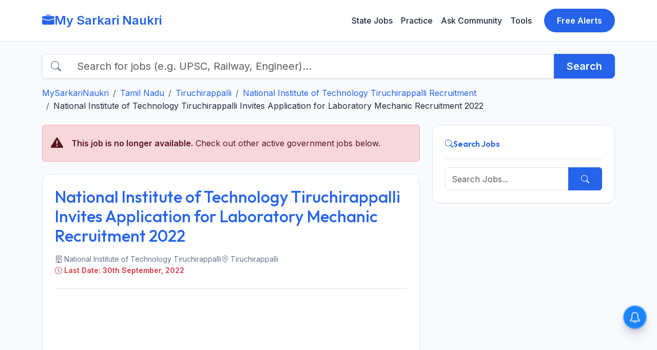

--- FILE ---
content_type: text/html; charset=UTF-8
request_url: https://www.mysarkarinaukri.com/find/national-institute-of-technology-tiruchirappalli-jobs/123633
body_size: 15663
content:
<!doctype html>
<html lang="en-US">

<head>

  
  <link href="//adservice.google.com" rel="dns-prefetch preconnect">
  <link href="//pagead2.googlesyndication.com" rel="dns-prefetch preconnect">
  <link href="//tpc.googlesyndication.com" rel="dns-prefetch preconnect">
  <link href="//doubleclick.net" rel="dns-prefetch preconnect">
  <link href="//googleads.g.doubleclick.net" rel="dns-prefetch preconnect">

  <!-- Global site tag (gtag.js) - Google Analytics -->
  <script async src="https://www.googletagmanager.com/gtag/js?id=G-M75EQ58QW0"></script>
  <script>
    window.dataLayer = window.dataLayer || [];
    function gtag() { dataLayer.push(arguments); }
    gtag('js', new Date());

    gtag('config', 'G-M75EQ58QW0');
  </script>


  
  <meta charset="UTF-8">
  <meta name="viewport" content="width=device-width, initial-scale=1">
  <title>NIT Tiruchirappalli Recruitment 2022 for Laboratory Mechanic  - MySarkariNaukri.com</title>
  <meta name="description" content="NIT Tiruchirappalli Recruitment 2026 guide. Explore faculty and non-teaching sarkari naukri details, 7th CPC pay levels, and the hiring process at NIT Trichy" />
  <link rel="canonical" href="https://www.mysarkarinaukri.com/find/national-institute-of-technology-tiruchirappalli-jobs/123633" />

  <meta property="og:title" content="NIT Tiruchirappalli Recruitment 2022 for Laboratory Mechanic  - MySarkariNaukri.com" />
  <meta property="og:description" content="NIT Tiruchirappalli Recruitment 2026 guide. Explore faculty and non-teaching sarkari naukri details, 7th CPC pay levels, and the hiring process at NIT Trichy" />
  <meta property="og:url" content="https://www.mysarkarinaukri.com/find/national-institute-of-technology-tiruchirappalli-jobs/123633" />
  <meta property="og:type" content="article" />
  <meta property="og:image" content="https://www.mysarkarinaukri.com/images/keys/1369.jpeg" />

  <meta name="twitter:card" content="summary_large_image" />
  <meta name="twitter:title" content="NIT Tiruchirappalli Recruitment 2022 for Laboratory Mechanic  - MySarkariNaukri.com" />
  <meta name="twitter:description" content="NIT Tiruchirappalli Recruitment 2026 guide. Explore faculty and non-teaching sarkari naukri details, 7th CPC pay levels, and the hiring process at NIT Trichy" />
  <meta name="twitter:image" content="https://www.mysarkarinaukri.com/images/keys/1369.jpeg" />

    <script type="application/ld+json">{"@context":"https:\/\/schema.org\/","@type":"JobPosting","title":"National Institute of Technology Tiruchirappalli Invites Application for Laboratory Mechanic Recruitment 2022","description":"National Institute of Technology Tiruchirappalli Invites Application for Laboratory Mechanic Recruitment 2022","identifier":{"@type":"PropertyValue","name":"National Institute of Technology Tiruchirappalli","value":"1234567"},"datePosted":"2022-09-17T11:37:33Z","validThrough":"2022-09-29T18:30:00Z","employmentType":"FULL_TIME","experienceRequirements":"","industry":" Science and Research Jobs","hiringOrganization":{"@type":"Organization","name":"National Institute of Technology Tiruchirappalli","sameAs":"https:\/\/nitt.edu\/","logo":"https:\/\/www.mysarkarinaukri.com\/files\/companyphotos\/2009\/IMGP2339.jpg"},"jobLocation":{"@type":"Place","address":{"@type":"PostalAddress","streetAddress":" near BHEL","addressLocality":"Tiruchirappalli","addressRegion":"Tamil Nadu","postalCode":"620015","addressCountry":"IN"}},"baseSalary":{"@type":"MonetaryAmount","currency":"INR","value":{"@type":"QuantitativeValue","value":"INR 18000(Per Month)","unitText":"MONTH"}}}</script> 
  <script type="application/ld+json"> {"@context":"https:\/\/schema.org","@type":"FAQPage","inLanguage":"en","@id":"national-institute-of-technology-tiruchirappalli-jobs","url":"https:\/\/www.mysarkarinaukri.com\/find\/national-institute-of-technology-tiruchirappalli-jobs","name":"NIT Tiruchirappalli Recruitment 2026: Career Guide & Vacancy Details","description":"<!-- wp:heading {\\\"level\\\":3} -->\r\n<h3 class=\\\"wp-block-heading\\\">About NIT Tiruchirappalli Careers<\/h3>\r\n<!-- \/wp:heading -->\r\n\r\n<!-- wp:table -->\r\n<figure class=\\\"wp-block-table\\\"><table><thead><tr><td><strong>Feature<\/strong><\/td><td><strong>Organization Details<\/strong><\/td><\/tr><\/thead><tbody><tr><td><strong>Organization Type<\/strong><\/td><td>Statutory Body (Institute of National Importance)<\/td><\/tr><tr><td><strong>Headquarters<\/strong><\/td><td>Tiruchirappalli, Tamil Nadu<\/td><\/tr><tr><td><strong>Primary Entry Gate<\/strong><\/td><td>CU-Chayan (Faculty) \/ SAMARTH (Non-Teaching) \/ GATE \/ NET<\/td><\/tr><tr><td><strong>Salary Range<\/strong><\/td><td><strong>\u20b921,700<\/strong> - <strong>\u20b92,24,100<\/strong> (Based on 7th CPC Academic\/Pay Matrix)<\/td><\/tr><\/tbody><\/table><\/figure>\r\n<!-- \/wp:table -->\r\n\r\n<!-- wp:separator -->\r\n<hr class=\\\"wp-block-separator has-alpha-channel-opacity\\\"\/>\r\n<!-- \/wp:separator -->\r\n\r\n<!-- wp:heading {\\\"level\\\":3} -->\r\n<h3 class=\\\"wp-block-heading\\\">\ud83c\udfdb\ufe0f Organization Overview<\/h3>\r\n<!-- \/wp:heading -->\r\n\r\n<!-- wp:paragraph -->\r\n<p>National Institute of Technology Tiruchirappalli (NITT), popularly known as NIT Trichy, was established in 1964 as Regional Engineering College (REC) and later elevated to an Institute of National Importance. Spanning a lush 800-acre campus, it is a hub for high-impact research, consultancy, and technical education. The institute operates under the Ministry of Education, Government of India, and is governed by the NIT Statutes.<\/p>\r\n<!-- \/wp:paragraph -->\r\n\r\n<!-- wp:paragraph -->\r\n<p>Strategic recruitment at NIT Trichy focuses on maintaining a diverse and highly qualified workforce across its 17 academic departments and various administrative wings. The institute is currently emphasizing digital transformation and sustainable infrastructure, leading to a steady demand for technical officers and administrative experts alongside core teaching faculty. For job seekers, NIT Trichy offers the unique advantage of a Tier-1 academic environment coupled with the security of Central Government employment.<\/p>\r\n<!-- \/wp:paragraph -->\r\n\r\n<!-- wp:separator -->\r\n<hr class=\\\"wp-block-separator has-alpha-channel-opacity\\\"\/>\r\n<!-- \/wp:separator -->\r\n\r\n<!-- wp:heading {\\\"level\\\":3} -->\r\n<h3 class=\\\"wp-block-heading\\\">\ud83d\udcbc Key Job Profiles (Evergreen Roles)<\/h3>\r\n<!-- \/wp:heading -->\r\n\r\n<!-- wp:list -->\r\n<ul><!-- wp:list-item -->\r\n<li><strong>Assistant Professor (Grade-I &amp; II):<\/strong> The backbone of the institute\\'s teaching and research. Entry is typically at <strong>Academic Level 10<\/strong> for Grade-II (on contract) and <strong>Level 12<\/strong> for Grade-I (permanent).<\/li>\r\n<!-- \/wp:list-item -->\r\n\r\n<!-- wp:list-item -->\r\n<li><strong>Technical Assistant \/ Junior Engineer:<\/strong> Essential roles for the maintenance of laboratories and campus infrastructure. These positions usually require a first-class B.E.\/B.Tech or Diploma in relevant engineering fields.<\/li>\r\n<!-- \/wp:list-item -->\r\n\r\n<!-- wp:list-item -->\r\n<li><strong>Superintendent \/ Junior Assistant:<\/strong> Part of the \\\"Ministerial\\\" cadre, these professionals manage the institute\\'s establishment, accounts, and student records using ERP systems like SAMARTH.<\/li>\r\n<!-- \/wp:list-item --><\/ul>\r\n<!-- \/wp:list -->\r\n\r\n<!-- wp:separator -->\r\n<hr class=\\\"wp-block-separator has-alpha-channel-opacity\\\"\/>\r\n<!-- \/wp:separator -->\r\n\r\n<!-- wp:heading {\\\"level\\\":3} -->\r\n<h3 class=\\\"wp-block-heading\\\">\ud83d\udcb0 Salary &amp; Employee Benefits<\/h3>\r\n<!-- \/wp:heading -->\r\n\r\n<!-- wp:paragraph -->\r\n<p>NIT Trichy adheres strictly to the <strong>7th Central Pay Commission (CPC)<\/strong> scales for all regular employees.<\/p>\r\n<!-- \/wp:paragraph -->\r\n\r\n<!-- wp:list -->\r\n<ul><!-- wp:list-item -->\r\n<li><strong>Teaching Faculty:<\/strong> Assistant Professors start at <strong>Level 10<\/strong> (Entry Pay <strong>\u20b957,700<\/strong>), while Professors reach <strong>Level 14A<\/strong> (Entry Pay <strong>\u20b91,59,100<\/strong>). Senior faculty in HAG scales can reach <strong>\u20b92,24,100<\/strong>.<\/li>\r\n<!-- \/wp:list-item -->\r\n\r\n<!-- wp:list-item -->\r\n<li><strong>Non-Teaching Staff:<\/strong> Group C roles start at <strong>Level 3<\/strong> or <strong>4<\/strong>, while Group A officers like Registrars reach <strong>Level 14<\/strong>.<\/li>\r\n<!-- \/wp:list-item -->\r\n\r\n<!-- wp:list-item -->\r\n<li><strong>Perks &amp; Grants:<\/strong><!-- wp:list -->\r\n<ul><!-- wp:list-item -->\r\n<li><strong>CPDA:<\/strong> Faculty members receive a Cumulative Professional Development Allowance of <strong>\u20b93 Lakhs<\/strong> every three years for conferences and research.<\/li>\r\n<!-- \/wp:list-item -->\r\n\r\n<!-- wp:list-item -->\r\n<li><strong>Seed Grant:<\/strong> New faculty are often eligible for research seed grants up to <strong>\u20b95 Lakhs<\/strong>.<\/li>\r\n<!-- \/wp:list-item -->\r\n\r\n<!-- wp:list-item -->\r\n<li><strong>Allowances:<\/strong> Standard Central Govt. allowances including Dearness Allowance (DA), HRA (if campus housing is not available), and Transport Allowance (TA).<\/li>\r\n<!-- \/wp:list-item --><\/ul>\r\n<!-- \/wp:list --><\/li>\r\n<!-- \/wp:list-item --><\/ul>\r\n<!-- \/wp:list -->\r\n\r\n<!-- wp:separator -->\r\n<hr class=\\\"wp-block-separator has-alpha-channel-opacity\\\"\/>\r\n<!-- \/wp:separator -->\r\n\r\n<!-- wp:heading {\\\"level\\\":3} -->\r\n<h3 class=\\\"wp-block-heading\\\">\ud83c\udfaf Selection Process<\/h3>\r\n<!-- \/wp:heading -->\r\n\r\n<!-- wp:paragraph -->\r\n<p>The recruitment process is divided based on the nature of the post:<\/p>\r\n<!-- \/wp:paragraph -->\r\n\r\n<!-- wp:list {\\\"ordered\\\":true,\\\"start\\\":1} -->\r\n<ol start=\\\"1\\\"><!-- wp:list-item -->\r\n<li><strong>Faculty Recruitment:<\/strong> Involves shortlisting based on Credit Points (research publications, experience), followed by a technical presentation and a final personal interview.<\/li>\r\n<!-- \/wp:list-item -->\r\n\r\n<!-- wp:list-item -->\r\n<li><strong>Non-Teaching Recruitment:<\/strong><!-- wp:list -->\r\n<ul><!-- wp:list-item -->\r\n<li><strong>Tier 1:<\/strong> Written Test (Multiple Choice Questions) covering General Aptitude and Subject Knowledge.<\/li>\r\n<!-- \/wp:list-item -->\r\n\r\n<!-- wp:list-item -->\r\n<li><strong>Tier 2:<\/strong> Skill Test\/Proficiency Test (Qualifying in nature) for technical and secretarial roles.<\/li>\r\n<!-- \/wp:list-item -->\r\n\r\n<!-- wp:list-item -->\r\n<li><strong>Final Stage:<\/strong> Personal Interview (only for Group A Officers).<\/li>\r\n<!-- \/wp:list-item --><\/ul>\r\n<!-- \/wp:list --><\/li>\r\n<!-- \/wp:list-item --><\/ol>\r\n<!-- \/wp:list -->\r\n\r\n<!-- wp:separator -->\r\n<hr class=\\\"wp-block-separator has-alpha-channel-opacity\\\"\/>\r\n<!-- \/wp:separator -->\r\n\r\n<!-- wp:heading {\\\"level\\\":3} -->\r\n<h3 class=\\\"wp-block-heading\\\">\ud83d\udca1 Expert Tips (How to Crack NIT Tiruchirappalli Exams)<\/h3>\r\n<!-- \/wp:heading -->\r\n\r\n<!-- wp:list -->\r\n<ul><!-- wp:list-item -->\r\n<li><strong>Focus on Credit Points:<\/strong> For faculty roles, ensure your publications are in high-impact SCI\/Scopus indexed journals, as the screening process is heavily quantitative based on the NIT Four-Tier Flexible Faculty Structure.<\/li>\r\n<!-- \/wp:list-item -->\r\n\r\n<!-- wp:list-item -->\r\n<li><strong>SAMARTH Portal Proficiency:<\/strong> Applications are typically processed through the Samarth portal. Ensure all certificates, especially for Category (OBC-NCL\/EWS) and experience, are in the latest Central Government format.<\/li>\r\n<!-- \/wp:list-item -->\r\n\r\n<!-- wp:list-item -->\r\n<li><strong>Technical Depth:<\/strong> For non-teaching technical roles, the written exam focuses 70% on the core engineering\/science branch. Reviewing GATE-level fundamental concepts is highly recommended.<\/li>\r\n<!-- \/wp:list-item --><\/ul>\r\n<!-- \/wp:list -->","dateModified":"2026-01-15T22:37:34+05:30","isPartOf":{"@type":"WebSite","@id":"https:\/\/www.mysarkarinaukri.com\/#website","url":"https:\/\/www.mysarkarinaukri.com\/","name":"MySarkariNaukri","potentialAction":{"@type":"SearchAction","target":"https:\/\/www.mysarkarinaukri.com\/find?s={search_term}","query-input":"required name=search_term"}},"publisher":{"@context":"http:\/\/schema.org","@type":"Organization","@id":"https:\/\/www.mysarkarinaukri.com#organization","location":{"@type":"Place","address":"52, Shilpa Nagar, Somalwada, Nagpur - 440015,Maharashtra"},"name":"My Sarkari Naukri","email":"info@mysarkarinaukri.com","logo":{"@type":"ImageObject","url":"https:\/\/www.mysarkarinaukri.com\/images\/mysarkarinaukri.jpg","width":"227","height":"87"},"url":"https:\/\/www.mysarkarinaukri.com\/"},"mainEntity":[{"@type":"Question","name":"What is the probation period for permanent staff at NIT Trichy?","acceptedAnswer":{"@type":"Answer","text":"Directly recruited staff typically undergo a probation period of one year, which may be extended by another year based on performance reviews."}},{"@type":"Question","name":"Is there a service bond for faculty members?","acceptedAnswer":{"@type":"Answer","text":"There is no general service bond for faculty, but those receiving research seed grants or study leave may be required to sign an undertaking to serve the institute for a specified period."}},{"@type":"Question","name":"Are final year students eligible for recruitment?","acceptedAnswer":{"@type":"Answer","text":"Eligibility is determined as on the closing date of the application. Usually, candidates must have their final results and certificates in hand by that date."}},{"@type":"Question","name":"What are the age relaxation rules for NIT Trichy jobs?","acceptedAnswer":{"@type":"Answer","text":"NIT Trichy follows GoI norms: 5 years for SC\/ST, 3 years for OBC (NCL), and 10 years for PwD candidates. The upper age limit for Assistant Professor Grade-II is generally 35 years."}},{"@type":"Question","name":"Does NIT Trichy provide on-campus accommodation?","acceptedAnswer":{"@type":"Answer","text":"Yes, NIT Trichy has an extensive residential township. Quarters are allotted based on seniority and pay level. If not available, HRA is paid as per Tiruchirappalli's city classification."}},{"@type":"Question","name":"Is a Ph.D. mandatory for all faculty positions?","acceptedAnswer":{"@type":"Answer","text":"Yes, a Ph.D. in a relevant discipline with a first-class at both Bachelor's and Master's levels is an essential requirement for all permanent teaching roles at NITs."}},{"@type":"Question","name":"What is the transfer policy for NIT Trichy employees?","acceptedAnswer":{"@type":"Answer","text":"As NIT Trichy is an autonomous unit, there is no inter-NIT transfer policy. However, employees may move to other NITs or IITs through 'Direct Recruitment' or 'Deputation' processes."}},{"@type":"Question","name":"Can I apply for multiple posts in the same recruitment cycle?","acceptedAnswer":{"@type":"Answer","text":"Yes, candidates can apply for multiple posts if they meet the eligibility criteria, but separate applications and fees must be submitted for each post."}}]} </script>
  <script async src="https://pagead2.googlesyndication.com/pagead/js/adsbygoogle.js?client=ca-pub-8012231244430966"
    crossorigin="anonymous"></script>
  <script type='text/javascript'
    src='https://platform-api.sharethis.com/js/sharethis.js#property=5cd2c4303f59c700126bad20&product=sop'
    async='async'></script>

  <!-- Fonts -->
  <link rel="preconnect" href="https://fonts.googleapis.com">
  <link rel="preconnect" href="https://fonts.gstatic.com" crossorigin>
  <link
    href="https://fonts.googleapis.com/css2?family=Inter:wght@400;500;600&family=Outfit:wght@500;600;700&display=swap"
    rel="stylesheet">

  <!-- Bootstrap 5 CSS -->
  <link href="https://cdn.jsdelivr.net/npm/bootstrap@5.3.0/dist/css/bootstrap.min.css" rel="stylesheet">
  <link rel="stylesheet" href="https://cdn.jsdelivr.net/npm/bootstrap-icons@1.10.3/font/bootstrap-icons.css">

  
  <style>
    :root {
      --primary-color: #2563EB;
      --primary-hover: #1D4ED8;
      --secondary-color: #0F172A;
      --background-color: #F8FAFC;
      --surface-color: #FFFFFF;
      --text-main: #1E293B;
      --text-muted: #64748B;
      --border-color: #E2E8F0;
      --accent-teal: #14B8A6;
      --accent-purple: #8B5CF6;
      --accent-orange: #F59E0B;
      --shadow-sm: 0 1px 2px 0 rgba(0, 0, 0, 0.05);
      --shadow-md: 0 4px 6px -1px rgba(0, 0, 0, 0.1), 0 2px 4px -1px rgba(0, 0, 0, 0.06);
    }

    body {
      font-family: 'Inter', sans-serif;
      background-color: var(--background-color);
      color: var(--text-main);
      line-height: 1.6;
    }

    h1,
    h2,
    h3,
    h4,
    h5,
    h6,
    .brand-font {
      font-family: 'Outfit', sans-serif;
    }

    a {
      text-decoration: none;
      color: var(--primary-color);
      transition: color 0.2s;
    }

    a:hover {
      color: var(--primary-hover);
    }

    /* Navbar */
    .navbar {
      background-color: rgba(255, 255, 255, 0.95);
      backdrop-filter: blur(10px);
      border-bottom: 1px solid var(--border-color);
      padding: 1rem 0;
    }

    .navbar-brand {
      font-weight: 700;
      color: var(--primary-color);
      font-size: 1.5rem;
      display: flex;
      align-items: center;
      gap: 0.5rem;
    }

    .nav-link {
      color: var(--text-main);
      font-weight: 500;
      padding: 0.5rem 1rem;
    }

    .nav-link:hover {
      color: var(--primary-color);
      background-color: rgba(37, 99, 235, 0.05);
      border-radius: 0.5rem;
    }

    .btn-primary {
      background-color: var(--primary-color);
      border-color: var(--primary-color);
      font-weight: 600;
      padding: 0.6rem 1.5rem;
    }

    .btn-primary:hover {
      background-color: var(--primary-hover);
      border-color: var(--primary-hover);
    }

    /* General UI */
    .custom-card {
      background: var(--surface-color);
      border: 1px solid var(--border-color);
      border-radius: 1rem;
      padding: 1.5rem;
      box-shadow: var(--shadow-sm);
      transition: all 0.2s;
    }

    .custom-card:hover {
      transform: translateY(-2px);
      box-shadow: var(--shadow-md);
      border-color: var(--primary-color);
    }

    .card-header-styled {
      display: flex;
      align-items: center;
      gap: 0.5rem;
      padding-bottom: 1rem;
      border-bottom: 1px solid var(--border-color);
      margin-bottom: 1rem;
      font-weight: 600;
      font-family: 'Outfit', sans-serif;
    }

    /* Sidebar Lists */
    .list-group-item {
      border-left: none;
      border-right: none;
      padding: 0.75rem 0;
      border-color: var(--border-color);
    }

    .list-group-item:first-child {
      border-top: none;
    }

    .list-group-item:last-child {
      border-bottom: none;
    }

    /* Footer */
    footer {
      background: #1E293B;
      color: #94A3B8;
      padding: 4rem 0 2rem;
      margin-top: 4rem;
    }

    footer a {
      color: #CBD5E1;
    }

    footer a:hover {
      color: white;
    }

    .footer-heading {
      color: white;
      font-weight: 700;
      margin-bottom: 1.5rem;
      font-family: 'Outfit', sans-serif;
    }

    /* Utilities */
    .text-primary {
      color: var(--primary-color) !important;
    }

    .text-muted {
      color: var(--text-muted) !important;
    }

    .bg-gradient-primary {
      background: linear-gradient(135deg, #2563EB 0%, #1D4ED8 100%);
    }

    /* Legacy Content Support */
    .job-content-wrapper table {
      width: 100%;
      margin-bottom: 1rem;
      color: var(--text-main);
      border-collapse: collapse;
    }

    .job-content-wrapper th,
    .job-content-wrapper td {
      padding: 0.75rem;
      border: 1px solid var(--border-color);
    }

    .job-content-wrapper th {
      background-color: var(--background-color);
      font-weight: 600;
      text-align: left;
    }

    .job-content-wrapper tr:hover {
      background-color: rgba(0, 0, 0, 0.02);
    }

    .job-content-wrapper img {
      max-width: 100%;
      height: auto;
      border-radius: 0.5rem;
    }

    /* Pagination */
    .paginate {
      display: flex;
      flex-wrap: wrap;
      gap: 0.5rem;
      justify-content: center;
      margin-top: 2rem;
    }

    .paginate a,
    .paginate span {
      padding: 0.5rem 1rem;
      border: 1px solid var(--border-color);
      border-radius: 0.5rem;
      color: var(--primary-color);
      text-decoration: none;
      transition: all 0.2s;
      font-size: 0.9rem;
      font-weight: 500;
    }

    .paginate a:hover {
      background-color: var(--primary-color);
      color: white;
      border-color: var(--primary-color);
    }

    .paginate .current {
      background-color: var(--primary-color);
      color: white;
      border-color: var(--primary-color);
    }

    .paginate .disabled {
      color: var(--text-muted);
      pointer-events: none;
      background-color: rgba(0, 0, 0, 0.02);
      opacity: 0.6;
    }
  </style>

  <script type="text/javascript">
    window._taboola = window._taboola || [];
    _taboola.push({ article: 'auto' });
    !function (e, f, u, i) {
      if (!document.getElementById(i)) {
        e.async = 1;
        e.src = u;
        e.id = i;
        f.parentNode.insertBefore(e, f);
      }
    }(document.createElement('script'),
      document.getElementsByTagName('script')[0],
      '//cdn.taboola.com/libtrc/mysarkarinaukri/loader.js',
      'tb_loader_script');
    if (window.performance && typeof window.performance.mark == 'function') { window.performance.mark('tbl_ic'); }
  </script>

  <script> window._izq = window._izq || []; window._izq.push(["init"]); </script>
  <script src="https://cdn.izooto.com/scripts/1acc49a30daf1cf3fa5d25e5736064764862df03.js"></script>

  
</head>

<body>
  <!-- Navigation -->
  <nav class="navbar navbar-expand-lg sticky-top">
    <div class="container">
      <a class="navbar-brand" href="/">
        <i class="bi bi-briefcase-fill"></i>
        My Sarkari Naukri
      </a>
      <button class="navbar-toggler" type="button" data-bs-toggle="collapse" data-bs-target="#navbarNav">
        <span class="navbar-toggler-icon"></span>
      </button>
      <div class="collapse navbar-collapse" id="navbarNav">
        <ul class="navbar-nav ms-auto">
          <li class="nav-item"><a class="nav-link" href="/jobs-state">State Jobs</a></li>
          <li class="nav-item"><a class="nav-link" href="/practice">Practice</a></li>
          <li class="nav-item"><a class="nav-link" href="/ask">Ask Community</a></li>
          <li class="nav-item"><a class="nav-link" href="/tools">Tools</a></li>
        </ul>
        <a href="/free-job-alert" class="btn btn-primary ms-lg-3 rounded-pill px-4">Free Alerts</a>
      </div>
    </div>
  </nav>

  <div class="container py-4">
        <!-- Search Bar & Breadcrumb Row -->
    <div class="row mb-4">
      <div class="col-12">
        <form action="/" method="get" class="mb-3">
          <div class="input-group input-group-lg shadow-sm">
            <span class="input-group-text bg-white border-end-0"><i class="bi bi-search text-muted"></i></span>
            <input type="text" name="s" class="form-control border-start-0"
              placeholder="Search for jobs (e.g. UPSC, Railway, Engineer)..." aria-label="Search">
            <button class="btn btn-primary px-4 fw-bold" type="submit">Search</button>
          </div>
        </form>
        <nav aria-label="breadcrumb">
          <ol class="breadcrumb mb-0">
            <li class="breadcrumb-item"><a class="" href="/">MySarkariNaukri</a></li><li class="breadcrumb-item"><a class="" href="/find/tamil-nadu-jobs">Tamil Nadu</a></li><li class="breadcrumb-item"><a class="" href="/find/tiruchirappalli-jobs">Tiruchirappalli</a></li><li class="breadcrumb-item"><a class="" href="/find/national-institute-of-technology-tiruchirappalli-jobs">National Institute of Technology Tiruchirappalli Recruitment</a></li><li class="breadcrumb-item">National Institute of Technology Tiruchirappalli Invites Application for Laboratory Mechanic Recruitment 2022</a></li>
          </ol>
        </nav>
      </div>
    </div>
    
    <div class="row g-4">
      <!-- Main Content Column -->
      <div class="col-lg-8">

                        <div class="alert alert-danger d-flex align-items-center mb-4" role="alert">
          <i class="bi bi-exclamation-triangle-fill fs-4 me-3"></i>
          <div>
            <strong>This job is no longer available.</strong> Check out other active government jobs below.
          </div>
        </div>
        
                
                <div class="custom-card mb-4 min-vh-100">
          <div class="card-body">
                        <h1 class="brand-font h2 text-primary mb-3">National Institute of Technology Tiruchirappalli Invites Application for Laboratory Mechanic Recruitment 2022</h1>

            <div class="d-flex flex-wrap gap-3 text-muted mb-4 small">
                            <span class="d-flex align-items-center"><i class="bi bi-building me-1"></i>
                National Institute of Technology Tiruchirappalli</span>
                                          <span class="d-flex align-items-center"><i class="bi bi-geo-alt me-1"></i>
                Tiruchirappalli</span>
                                          <span class="d-flex align-items-center text-danger fw-bold"><i class="bi bi-clock me-1"></i> Last Date:
                30th September, 2022</span>
                          </div>

            <hr class="text-secondary opacity-25">

            <!-- AdSense Top -->
            <div class="mb-4 text-center">
              
              <ins class="adsbygoogle" style="display:block" data-ad-client="ca-pub-8012231244430966"
                data-ad-slot="3724999422" data-ad-format="auto" data-full-width-responsive="true"></ins>
              <script>(adsbygoogle = window.adsbygoogle || []).push({});</script>
              
            </div>

                        
                        <div class="job-description typography-clean job-content-wrapper">
              <p>National Institute of Technology Tiruchirappalli Laboratory Mechanic Recruitment 2022: Advertisement for the post of  Laboratory Mechanic in National Institute of Technology Tiruchirappalli. Candidates are advised to read the details, and eligibility criteria mentioned below for this vacancy. Candidates must check their eligibility i.e. educational qualification, age limit, experience and etc. The eligible candidates can submit their application directly before 30 September 2022. Candidates can check the latest National Institute of Technology Tiruchirappalli Recruitment 2022 Laboratory Mechanic Vacancy 2022 details and apply online at the <a href="http://www.nitt.edu" title="www.nitt.edu" rel="nofollow">www.nitt.edu</a> recruitment 2022 page.</p>
<p> National Institute of Technology Tiruchirappalli Recruitment Notification &amp; Recruitment application form is available @ <a href="http://www.nitt.edu" title="www.nitt.edu" rel="nofollow">www.nitt.edu</a>. National Institute of Technology Tiruchirappalli selection will be done on the basis of test/interview and shortlisted candidates will be appointed at Tamil Nadu.  More details of <a href="http://www.nitt.edu" title="www.nitt.edu" rel="nofollow">www.nitt.edu</a> recruitment, new vacancy, upcoming notices, syllabus, answer key, merit list, selection list, admit card, result, upcoming notifications and etc. will be uploaded on official website<ins class="adsbygoogle"
   style="display:block"
   data-ad-client="ca-pub-8012231244430966"
   data-ad-slot="3724999422"
   data-ad-format="auto"
   data-full-width-responsive="true"></ins>
<script data-cfasync="false">
   (adsbygoogle = window.adsbygoogle || []).push({});
</script>. </p>
<div id="viewjob" class="well11 well well-sm" itemscope >
<meta itemprop="datePosted" content="2022-09-17T00:00:00+05:30" />
<meta itemprop="validThrough" content="2022-09-30T00:00:00+05:30" />
<p> Vacancy Circular No:  </p>
<p> <span itemprop="hiringOrganization" itemscope itemtype="http://schema.org/Organization"><span itemprop="name">National Institute of Technology Tiruchirappalli (NIT Tiruchirappalli)</span> </span><br />
 invites applications for recruitment of Laboratory Mechanic </p>
<h2 itemprop="title" >Laboratory Mechanic</h2>
<div>
<strong> Job Location:</strong><br />
<span itemprop="jobLocation" itemscope itemtype="http://schema.org/Place"><br />
   <span itemprop="address" itemscope itemtype="http://schema.org/PostalAddress">  <span itemprop="streetAddress"> near BHEL</span>,    <span itemprop="addressLocality">Tiruchirappalli</span>,       <span itemprop="postalCode">620015</span>  <span itemprop="addressRegion">Tamil Nadu</span>    </span></span> </div>
<div class="text text-danger"> <strong>  Last Date:</strong> 30 September 2022 </div>
<div> <strong> Employment Type: </strong>  <span class="text text-danger" itemprop=employmentType> Full Time</span> </div>
<p> <strong>Number of Vacancy: </strong> 1 Post Posts </p>
<p>
<table class="table table-bordered">
<caption>National Institute of Technology Tiruchirappalli (NIT Tiruchirappalli)</caption>
<tbody>
<tr>
<th>National Institute of Technology Tiruchirappalli (NIT Tiruchirappalli) Recruitment 2022 </th>
<th>Details</th>
</tr>
<tr>
<td>Company</td>
<td><a href="/find/national-institute-of-technology-tiruchirappalli-jobs" rel="nofollow">National Institute of Technology Tiruchirappalli</a></td>
</tr>
<tr>
<td>Job Role</td>
<td>Laboratory Mechanic</td>
</tr>
<tr>
<td>Education Requirement</td>
<td></td>
</tr>
<tr>
<td>Total Vacancy</td>
<td>1 Post</td>
</tr>
<tr>
<td>Job Locations</td>
<td>Tiruchirappalli</td>
</tr>
<tr>
<td>Experience</td>
<td>Fresher</td>
</tr>
<tr>
<td>Salary</td>
<td>18000(Per Month)</td>
</tr>
<tr>
<td>Posted on</td>
<td>16 Sep, 2022</td>
</tr>
<tr>
<td>Last Date To Apply</td>
<td>30-09-2022</td>
</tr>
</tbody>
</table>
</p>
<p> <strong>Educational Qualification:</strong> <span itemprop="educationRequirements"> Diploma in Civil Engineering with first class, from any recognized University/ Institute</span></p>
<h2> Skills / Eligibility </h2>
<p> <span itemprop="skills">  </span> </p>
<p> <strong>Pay Scale:</strong>  <span itemprop="baseSalary" itemscope  itemtype="http://schema.org/MonetaryAmount"><br />
<span itemprop="currency"><strong>INR</strong></span><br />
 <span itemprop="value"> 18000(Per Month)</span></span>  </p>
<p> <strong>Age Limit:</strong> As per company rule. </p>
<div itemprop="description">
<h2> Selection Procedure</h2>
<p>Candidates will be selected based on written test/personal interview/medical test/walkin interview. Once a candidate is selected they will be placed as Laboratory Mechanic in NIT Tiruchirappalli.</p>
<ins class="adsbygoogle"
   style="display:block"
   data-ad-client="ca-pub-8012231244430966"
   data-ad-slot="3724999422"
   data-ad-format="auto"
   data-full-width-responsive="true"></ins>
<script data-cfasync="false">
   (adsbygoogle = window.adsbygoogle || []).push({});
</script> <h4>How to Apply:</h4> 
<div>
<br />Step 1: Visit the official website nitt.edu<br />
<br />Step 2: Click on NIT Tiruchirappalli Recruitment 2022 notification<br />
<br />Step 3: Read the instructions carefully and proceed further<br />
<br />Step 4: Apply or download the application form as per the information mentioned on the official notification<br /></div>
</div>
<p>
<h4>Important Dates:</h4>
</p><p><strong> Published on: <span class="datePosted">17 September 2022 </span></strong></p>
<div > Last date for application is: <strong> <span class="lastDate">30 September 2022</span></strong>
<p> For more details, please refer to official notification at <a target="_blank" itemprop="url" href="https://www.nitt.edu/home/other/jobs/NITT_CIV_Lab_Mechanic_Coir_project_Sep_2022.pdf" rel="nofollow"> Download Official Notification </a> </p>
</div>
<!-- // JobPosting --><!-- // JobPosting --></div>
            </div>
          </div>
        </div>
        
        
                <div class="custom-card mb-4 p-4 text-center bg-light border-0">
          <h5 class="fw-bold mb-3">Stay Updated with Latest Jobs</h5>
          <div class="d-flex justify-content-center gap-3 flex-wrap">
            <a href="https://t.me/mysarkarinaukri" target="_blank"
              class="btn btn-primary d-flex align-items-center gap-2">
              <i class="bi bi-telegram"></i> Join Telegram
            </a>
            <a href="https://whatsapp.com/channel/0029Va3zPJ1CXC3TXD9dUO2e" target="_blank"
              class="btn btn-success d-flex align-items-center gap-2">
              <i class="bi bi-whatsapp"></i> Join WhatsApp
            </a>
          </div>
          <div class="mt-4 pt-3 border-top d-flex justify-content-center gap-4">
            <a href="https://www.instagram.com/sarkarijobsdaily/" target="_blank"
              class="text-secondary text-decoration-none d-flex align-items-center gap-1 hover-primary">
              <i class="bi bi-instagram"></i> Instagram
            </a>
            <a href="https://x.com/mysarkarinaukri" target="_blank"
              class="text-secondary text-decoration-none d-flex align-items-center gap-1 hover-primary">
              <i class="bi bi-twitter-x"></i> Twitter/X
            </a>
            <a href="https://www.youtube.com/channel/UC5CtfLZRBBbx_4pqe2E5NVQ?sub_confirmation=1" target="_blank"
              class="text-secondary text-decoration-none d-flex align-items-center gap-1 hover-primary">
              <i class="bi bi-youtube"></i> YouTube
            </a>
          </div>
        </div>

                
                                <div class="custom-card mb-4">
          <div class="card-header bg-white border-bottom py-3">
            <h3 class="h4 m-0 brand-font text-dark">Active Recruitments</h3>
          </div>
          <div class="table-responsive">
            <table class="table table-hover align-middle mb-0">
              <thead class="table-light">
                <tr>
                  <th>Job Name</th>
                  <th>Location</th>
                  <th>Last Date</th>
                  <th>Details</th>
                </tr>
              </thead>
              <tbody>
                                <tr>
                  <td>
                    <a name="eligibility-for-project-associate-i"></a>
                    <div class="fw-bold text-dark">Eligibility for Project Associate-I </div>
                                      </td>
                  <td>-</td>
                  <td class="text-danger fw-semibold"></td>
                  <td>
                    <a href='/find/national-institute-of-technology-tiruchirappalli-jobs/151725' class="btn btn-sm btn-outline-primary text-nowrap">View Details</a>
                  </td>
                </tr>
                                <tr>
                  <td>
                    <a name="eligibility-for-project-assistant"></a>
                    <div class="fw-bold text-dark">Eligibility for Project Assistant </div>
                                      </td>
                  <td>-</td>
                  <td class="text-danger fw-semibold"></td>
                  <td>
                    <a href='/find/national-institute-of-technology-tiruchirappalli-jobs/151090' class="btn btn-sm btn-outline-primary text-nowrap">View Details</a>
                  </td>
                </tr>
                                <tr>
                  <td>
                    <a name="eligibility-for-junior-assistant"></a>
                    <div class="fw-bold text-dark">Eligibility for Junior Assistant </div>
                                      </td>
                  <td>-</td>
                  <td class="text-danger fw-semibold"></td>
                  <td>
                    <a href='/find/national-institute-of-technology-tiruchirappalli-jobs/151000' class="btn btn-sm btn-outline-primary text-nowrap">View Details</a>
                  </td>
                </tr>
                                <tr>
                  <td>
                    <a name="eligibility-for-senior-assistant"></a>
                    <div class="fw-bold text-dark">Eligibility for Senior Assistant </div>
                                      </td>
                  <td>-</td>
                  <td class="text-danger fw-semibold"></td>
                  <td>
                    <a href='/find/national-institute-of-technology-tiruchirappalli-jobs/151000' class="btn btn-sm btn-outline-primary text-nowrap">View Details</a>
                  </td>
                </tr>
                                <tr>
                  <td>
                    <a name="eligibility-for-superintendent"></a>
                    <div class="fw-bold text-dark">Eligibility for Superintendent </div>
                                      </td>
                  <td>-</td>
                  <td class="text-danger fw-semibold"></td>
                  <td>
                    <a href='/find/national-institute-of-technology-tiruchirappalli-jobs/150846' class="btn btn-sm btn-outline-primary text-nowrap">View Details</a>
                  </td>
                </tr>
                              </tbody>
            </table>
          </div>
        </div>
        
                        <div class="mb-5">
          <div class='paginate'><span class='disabled'>First</span><span class='disabled'>previous</span><span class='disabled'>next</span></div>
        </div>
        
                        <div class="custom-card mb-4">
          <div class="card-header bg-white border-bottom py-3">
            <h3 class="h5 m-0 brand-font text-secondary">Past/Expired Recruitments</h3>
          </div>
          <div class="table-responsive">
            <table class="table table-hover align-middle mb-0">
              <thead class="table-light">
                <tr>
                  <th>Job Details</th>
                  <th class="text-end" style="width: 150px;">Closing Date</th>
                </tr>
              </thead>
              <tbody>
                                <tr>
                  <td>
                    <a href='/find/national-institute-of-technology-tiruchirappalli-jobs/150008' class="text-decoration-none fw-semibold text-dark">MTS, Data Entry Operator and Various Posts</a>
                    <div class="small text-muted">(</strong> 48 Posts) Posts • NIT,     Tiruchirappalli</div>
                  </td>
                  <td class="text-end">
                    <span class="badge bg-danger bg-opacity-10 text-danger">13th December 2025</span>
                  </td>
                </tr>
                                <tr>
                  <td>
                    <a href='/find/national-institute-of-technology-tiruchirappalli-jobs/148213' class="text-decoration-none fw-semibold text-dark">JRF/Project Associate-I</a>
                    <div class="small text-muted">(</strong> 01 Posts) Posts • NIT,     Tiruchirappalli</div>
                  </td>
                  <td class="text-end">
                    <span class="badge bg-danger bg-opacity-10 text-danger">26th August 2025</span>
                  </td>
                </tr>
                                <tr>
                  <td>
                    <a href='/find/national-institute-of-technology-tiruchirappalli-jobs/146560' class="text-decoration-none fw-semibold text-dark">Office Assistant</a>
                    <div class="small text-muted">(</strong> 64 Posts) Posts • NIT,     Tiruchirappalli</div>
                  </td>
                  <td class="text-end">
                    <span class="badge bg-danger bg-opacity-10 text-danger">31st May 2025</span>
                  </td>
                </tr>
                                <tr>
                  <td>
                    <a href='/find/national-institute-of-technology-tiruchirappalli-jobs/146030' class="text-decoration-none fw-semibold text-dark">Technical Staff</a>
                    <div class="small text-muted">(</strong> 01 Posts) Posts • NIT,     Tiruchirappalli</div>
                  </td>
                  <td class="text-end">
                    <span class="badge bg-danger bg-opacity-10 text-danger">16th May 2025</span>
                  </td>
                </tr>
                                <tr>
                  <td>
                    <a href='/find/national-institute-of-technology-tiruchirappalli-jobs/145449' class="text-decoration-none fw-semibold text-dark">Various Faculty Positions</a>
                    <div class="small text-muted">(</strong> Various Posts) Posts • NIT,     Tiruchirappalli</div>
                  </td>
                  <td class="text-end">
                    <span class="badge bg-danger bg-opacity-10 text-danger">22nd April 2025</span>
                  </td>
                </tr>
                                <tr>
                  <td>
                    <a href='/find/national-institute-of-technology-tiruchirappalli-jobs/144146' class="text-decoration-none fw-semibold text-dark">Apprentice Trainee</a>
                    <div class="small text-muted">(</strong> 30 Posts) Posts • National Institute of Technology,     Tiruchirappalli</div>
                  </td>
                  <td class="text-end">
                    <span class="badge bg-danger bg-opacity-10 text-danger">17th February 2025</span>
                  </td>
                </tr>
                              </tbody>
            </table>
          </div>
        </div>
        

                        <div class="custom-card mb-4">
          <div class="card-header bg-white border-bottom py-3">
            <h3 class="h5 m-0 brand-font text-dark"><i class="bi bi-diagram-3 me-2 text-primary"></i> Similar Government
              Jobs</h3>
          </div>
          <div class="list-group list-group-flush">
                        <a href="https://www.mysarkarinaukri.com/find/national-institute-of-technology-tiruchirappalli-jobs/151725" class="list-group-item list-group-item-action py-3">
              <div class="d-flex w-100 justify-content-between align-items-center mb-1">
                <h6 class="mb-0 fw-semibold text-primary text-truncate" style="max-width: 75%;">NIT Tiruchirappalli Recruitment 2026 – Apply Online for Project Associate-I Post</h6>
                                <small class="badge bg-light text-secondary border">Closing: Jan 26, 2026</small>
                              </div>
                            <div class="small text-muted"><i class="bi bi-geo-alt-fill me-1"></i> Tiruchirappalli</div>
                          </a>
                        <a href="https://www.mysarkarinaukri.com/find/bharathidasan-university-jobs/151534" class="list-group-item list-group-item-action py-3">
              <div class="d-flex w-100 justify-content-between align-items-center mb-1">
                <h6 class="mb-0 fw-semibold text-primary text-truncate" style="max-width: 75%;">Bharathidasan University Junior Project Associate Recruitment 2026 – Apply Offline for 01 Post</h6>
                                <small class="badge bg-light text-secondary border">Closing: Jan 22, 2026</small>
                              </div>
                            <div class="small text-muted"><i class="bi bi-geo-alt-fill me-1"></i> Tiruchirappalli</div>
                          </a>
                        <a href="https://www.mysarkarinaukri.com/find/national-institute-of-technology-tiruchirappalli-jobs/151090" class="list-group-item list-group-item-action py-3">
              <div class="d-flex w-100 justify-content-between align-items-center mb-1">
                <h6 class="mb-0 fw-semibold text-primary text-truncate" style="max-width: 75%;">NIT Tiruchirappalli Project Assistant Recruitment 2026 – Apply Offline for 01 Post</h6>
                                <small class="badge bg-light text-secondary border">Closing: Jan 21, 2026</small>
                              </div>
                            <div class="small text-muted"><i class="bi bi-geo-alt-fill me-1"></i> Tiruchirappalli</div>
                          </a>
                        <a href="https://www.mysarkarinaukri.com/find/national-institute-of-technology-tiruchirappalli-jobs/151000" class="list-group-item list-group-item-action py-3">
              <div class="d-flex w-100 justify-content-between align-items-center mb-1">
                <h6 class="mb-0 fw-semibold text-primary text-truncate" style="max-width: 75%;">NIT Tiruchirappalli Junior Assistant &amp; Senior Assistant Recruitment 2026 - Apply Online for 4 Posts</h6>
                                <small class="badge bg-light text-secondary border">Closing: Jan 30, 2026</small>
                              </div>
                            <div class="small text-muted"><i class="bi bi-geo-alt-fill me-1"></i> Tiruchirappalli</div>
                          </a>
                        <a href="https://www.mysarkarinaukri.com/find/national-institute-of-technology-tiruchirappalli-jobs/150846" class="list-group-item list-group-item-action py-3">
              <div class="d-flex w-100 justify-content-between align-items-center mb-1">
                <h6 class="mb-0 fw-semibold text-primary text-truncate" style="max-width: 75%;">NIT Trichy Superintendent Recruitment 2026 – Apply Online for 04 Posts</h6>
                                <small class="badge bg-light text-secondary border">Closing: Jan 30, 2026</small>
                              </div>
                            <div class="small text-muted"><i class="bi bi-geo-alt-fill me-1"></i> Tiruchirappalli</div>
                          </a>
                        <a href="https://www.mysarkarinaukri.com/find/national-institute-of-technology-tiruchirappalli-jobs/150008" class="list-group-item list-group-item-action py-3">
              <div class="d-flex w-100 justify-content-between align-items-center mb-1">
                <h6 class="mb-0 fw-semibold text-primary text-truncate" style="max-width: 75%;">NIT Tiruchirappalli Invites Application for 48 MTS, Data Entry Operator and Various Posts</h6>
                                <small class="badge bg-light text-secondary border">Closing: Dec 13, 2025</small>
                              </div>
                            <div class="small text-muted"><i class="bi bi-geo-alt-fill me-1"></i> Tiruchirappalli</div>
                          </a>
                        <a href="https://www.mysarkarinaukri.com/find/indian-institute-management-tiruchirappalli-jobs/149693" class="list-group-item list-group-item-action py-3">
              <div class="d-flex w-100 justify-content-between align-items-center mb-1">
                <h6 class="mb-0 fw-semibold text-primary text-truncate" style="max-width: 75%;">Indian Institute of Management Tiruchirappalli Invites Application for 7 Non-Faculty Positions Recruitment 2025</h6>
                                <small class="badge bg-light text-secondary border">Closing: Dec 16, 2025</small>
                              </div>
                            <div class="small text-muted"><i class="bi bi-geo-alt-fill me-1"></i> Tiruchirappalli</div>
                          </a>
                        <a href="https://www.mysarkarinaukri.com/find/indian-institute-management-tiruchirappalli-jobs/149561" class="list-group-item list-group-item-action py-3">
              <div class="d-flex w-100 justify-content-between align-items-center mb-1">
                <h6 class="mb-0 fw-semibold text-primary text-truncate" style="max-width: 75%;">Indian Institute of Management Tiruchirappalli Invites Application for Faculty Positions Recruitment 2025</h6>
                                <small class="badge bg-light text-secondary border">Closing: Nov 21, 2025</small>
                              </div>
                            <div class="small text-muted"><i class="bi bi-geo-alt-fill me-1"></i> Tiruchirappalli</div>
                          </a>
                        <a href="https://www.mysarkarinaukri.com/find/bharathidasan-university-jobs/149341" class="list-group-item list-group-item-action py-3">
              <div class="d-flex w-100 justify-content-between align-items-center mb-1">
                <h6 class="mb-0 fw-semibold text-primary text-truncate" style="max-width: 75%;">Bharathidasan University Invites Application for Project Assistant Recruitment 2025</h6>
                                <small class="badge bg-light text-secondary border">Closing: Nov 07, 2025</small>
                              </div>
                            <div class="small text-muted"><i class="bi bi-geo-alt-fill me-1"></i> Tiruchirappalli</div>
                          </a>
                        <a href="https://www.mysarkarinaukri.com/find/indian-institute-management-tiruchirappalli-jobs/148783" class="list-group-item list-group-item-action py-3">
              <div class="d-flex w-100 justify-content-between align-items-center mb-1">
                <h6 class="mb-0 fw-semibold text-primary text-truncate" style="max-width: 75%;">Indian Institute of Management Tiruchirappalli Invites Application for 14 Non Faculty Positions Recruitment 2025</h6>
                                <small class="badge bg-light text-secondary border">Closing: Oct 21, 2025</small>
                              </div>
                            <div class="small text-muted"><i class="bi bi-geo-alt-fill me-1"></i> Tiruchirappalli</div>
                          </a>
                      </div>
        </div>
        
                        <div class="custom-card mb-4">
          <div class="card-header bg-white border-bottom py-3">
            <h3 class="h5 m-0 brand-font text-dark"><i class="bi bi-briefcase me-2 text-primary"></i> Other Govt Jobs in
              Tamil Nadu</h3>
          </div>
          <div class="list-group list-group-flush">
                        <a href="https://www.mysarkarinaukri.com/find/vochidambaranar-port-trust-jobs/151733" class="list-group-item list-group-item-action py-3">
              <div class="d-flex w-100 justify-content-between align-items-center mb-1">
                <h6 class="mb-0 fw-semibold text-primary text-truncate" style="max-width: 75%;">V.O. Chidambaranar Port Authority Recruitment 2026 – Apply for 2 Trainee Pilot Posts</h6>
                <small class="badge bg-light text-secondary border">Closing: Feb 04, 2026</small>
              </div>
              <div class="small text-muted"><i class="bi bi-geo-alt-fill me-1"></i> Tuticorin</div>
            </a>
                        <a href="https://www.mysarkarinaukri.com/find/vochidambaranar-port-trust-jobs/151734" class="list-group-item list-group-item-action py-3">
              <div class="d-flex w-100 justify-content-between align-items-center mb-1">
                <h6 class="mb-0 fw-semibold text-primary text-truncate" style="max-width: 75%;">V.O.Chidambaranar Port Authority Consultant Recruitment 2026 – Apply Offline for 41 Posts</h6>
                <small class="badge bg-light text-secondary border">Closing: Feb 09, 2026</small>
              </div>
              <div class="small text-muted"><i class="bi bi-geo-alt-fill me-1"></i> Tuticorin</div>
            </a>
                        <a href="https://www.mysarkarinaukri.com/find/vochidambaranar-port-trust-jobs/151735" class="list-group-item list-group-item-action py-3">
              <div class="d-flex w-100 justify-content-between align-items-center mb-1">
                <h6 class="mb-0 fw-semibold text-primary text-truncate" style="max-width: 75%;">V.O.Chidambaranar Port Authority Recruitment 2026 – Apply Online for 6 Professional Intern Posts</h6>
                <small class="badge bg-light text-secondary border">Closing: Feb 09, 2026</small>
              </div>
              <div class="small text-muted"><i class="bi bi-geo-alt-fill me-1"></i> Tuticorin</div>
            </a>
                        <a href="https://www.mysarkarinaukri.com/find/indira-gandhi-centre-atomic-research-jobs/151730" class="list-group-item list-group-item-action py-3">
              <div class="d-flex w-100 justify-content-between align-items-center mb-1">
                <h6 class="mb-0 fw-semibold text-primary text-truncate" style="max-width: 75%;">Indira Gandhi Centre for Atomic Research (IGCAR) Drivers Recruitment 2026 – Apply Offline for Driver Posts</h6>
                <small class="badge bg-light text-secondary border">Closing: Feb 11, 2026</small>
              </div>
              <div class="small text-muted"><i class="bi bi-geo-alt-fill me-1"></i> Chengalpattu</div>
            </a>
                        <a href="https://www.mysarkarinaukri.com/find/national-institute-of-technology-tiruchirappalli-jobs/151725" class="list-group-item list-group-item-action py-3">
              <div class="d-flex w-100 justify-content-between align-items-center mb-1">
                <h6 class="mb-0 fw-semibold text-primary text-truncate" style="max-width: 75%;">NIT Tiruchirappalli Recruitment 2026 – Apply Online for Project Associate-I Post</h6>
                <small class="badge bg-light text-secondary border">Closing: Jan 26, 2026</small>
              </div>
              <div class="small text-muted"><i class="bi bi-geo-alt-fill me-1"></i> Tiruchirappalli</div>
            </a>
                        <a href="https://www.mysarkarinaukri.com/find/government-tamil-nadu-jobs/151692" class="list-group-item list-group-item-action py-3">
              <div class="d-flex w-100 justify-content-between align-items-center mb-1">
                <h6 class="mb-0 fw-semibold text-primary text-truncate" style="max-width: 75%;">DHS Tirunelveli Recruitment 2026 – Apply Online for 37 MTS, Nursing Assistant and Other Posts</h6>
                <small class="badge bg-light text-secondary border">Closing: Jan 27, 2026</small>
              </div>
              <div class="small text-muted"><i class="bi bi-geo-alt-fill me-1"></i> Tirunelveli</div>
            </a>
                      </div>
          <div class="card-footer bg-light border-top-0 text-center py-3">
            <a href="/find/tamil-nadu-jobs"
              class="btn btn-outline-primary fw-bold btn-sm rounded-pill px-4">View All Tamil Nadu Jobs <i
                class="bi bi-arrow-right ms-1"></i></a>
          </div>
        </div>
        
                <div class="alert alert-info d-flex align-items-center justify-content-between">
          <div>
            <i class="bi bi-chat-dots-fill text-info me-2 fs-5"></i> <strong>Have a question?</strong> Ask the
            community!
          </div>
          <a href="https://www.mysarkarinaukri.com/ask/" target="_blank" class="btn btn-sm btn-info text-white">Ask
            Now</a>
        </div>

        

                <div class="custom-card mt-4">
          <h4 class="brand-font mb-3">About National Institute of Technology Tiruchirappalli</h4>
          <div class="company-details p-2">
  <!-- Image & Description Section -->
  <!-- Image & Description Section -->
  <div class="clearfix mb-4">
        <div class="float-md-end ms-md-4 mb-3 text-center">
      <img src="https://www.mysarkarinaukri.com/files/imagecache/600x/files/companyphotos/2009/IMGP2339.jpg"
        class="img-fluid rounded-3 shadow-sm border" style="max-width: 300px;" alt="National Institute of Technology Tiruchirappalli Logo">
    </div>
        <div class="text-secondary typography-clean">
      <h2>About National Institute of Technology Tiruchirappalli</h2>
<p>National Institute of Technology Tiruchirappalli (NIT Tiruchirappalli) stands as a premier Indian institution committed to world standards of technical education and research. For aspirants seeking <strong>government jobs</strong> and <strong>public sector careers</strong>, NIT Tiruchirappalli represents a vital hub of national development. The institute defines itself through a steadfast vision and mission to engineer a better society by integrating high-quality learning with innovative research.</p>
<h3>Recruitment and Career Opportunities</h3>
<p>As a central pillar of the nation's technical education framework, <strong>NIT Tiruchirappalli recruitment</strong> processes are designed to attract dedicated professionals. The institute frequently announces <strong>latest sarkari naukri</strong> vacancies for faculty, researchers, and administrative staff. By fostering a converging learning environment, it offers stable and rewarding career paths for candidates preparing for various <strong>government jobs</strong> and institutional service roles.</p>
<h3>Mission and Organizational Values</h3>
<p>The mission of NIT Tiruchirappalli is to offer comprehensive undergraduate, postgraduate, and doctoral programmes across multi-disciplinary and emerging areas. It actively promotes innovation for sustainable solutions through global collaborations with academia and industry. This focus on cutting-edge research and holistic human capability development makes it an ideal workplace for those aiming to contribute to India's educational and technological growth.</p>

      <div class="mt-3 lh-lg text-dark">
        
      </div>
    </div>
  </div>

  <hr class="text-secondary opacity-10 my-4">

  <!-- Contact Details Section -->
  <div class="row g-4">
    <!-- Address -->
    <div class="col-md-6">
      <h6 class="fw-bold text-dark mb-3 d-flex align-items-center">
        <span class="bg-primary bg-opacity-10 text-primary p-2 rounded-circle me-2 d-inline-flex">
          <i class="bi bi-geo-alt-fill"></i>
        </span>
        Official Address
      </h6>
      <div class="ps-5 text-muted">
        <div class="mb-1">National Institute of Technology Tiruchirappalli, Tanjore Main Road, National Highway 67,</div>
        <div>
          Tiruchirappalli,           Tamil Nadu          - 620015        </div>
      </div>
    </div>

    <!-- Contact Info -->
    <div class="col-md-6">
      <h6 class="fw-bold text-dark mb-3 d-flex align-items-center">
        <span class="bg-primary bg-opacity-10 text-primary p-2 rounded-circle me-2 d-inline-flex">
          <i class="bi bi-link-45deg"></i>
        </span>
        Contact Information
      </h6>
      <ul class="list-unstyled ps-5 mb-0">
                <li class="mb-2 d-flex align-items-center position-relative">
          <i class="bi bi-telephone text-secondary me-2 position-absolute" style="left: -1.5rem;"></i>
          <span class="text-dark">(0431) 2503000</span>
        </li>
                        <li class="mb-2 d-flex align-items-center position-relative">
          <i class="bi bi-printer text-secondary me-2 position-absolute" style="left: -1.5rem;"></i>
          <span class="text-dark">+91-431-2500133</span>
        </li>
                        <li class="text-break position-relative">
          <i class="bi bi-globe text-secondary me-2 position-absolute" style="left: -1.5rem; top: 3px;"></i>
          <a href='https://nitt.edu/' rel="nofollow" target="_blank"
            class="text-primary text-decoration-none fw-medium">
            Visit Official Website <i class="bi bi-box-arrow-up-right small ms-1"></i>
          </a>
        </li>
              </ul>
    </div>
  </div>
</div>
        </div>
        

      </div>

      <!-- Sidebar Column -->
            <div class="col-lg-4">
        <div class="position-sticky" style="top: 6rem;">

          <!-- Search Widget -->
          <div class="custom-card mb-4">
            <div class="card-header-styled text-primary">
              <i class="bi bi-search"></i> Search Jobs
            </div>
            <form action="/" method="get">
              <div class="input-group">
                <input type="text" name="s" class="form-control" placeholder="Search Jobs..." aria-label="Search">
                <button class="btn btn-primary" type="submit"><i class="bi bi-search"></i></button>
              </div>
            </form>
          </div>

          <!-- AdSense Sidebar -->
          <div class="mb-4 text-center">
            
            <script async
              src="https://pagead2.googlesyndication.com/pagead/js/adsbygoogle.js?client=ca-pub-8012231244430966"
              crossorigin="anonymous"></script>
            <!-- Responsive 2021 -->
            <ins class="adsbygoogle" style="display:block" data-ad-client="ca-pub-8012231244430966"
              data-ad-slot="3724999422" data-ad-format="vertical" data-full-width-responsive="true"></ins>
            <script>
              (adsbygoogle = window.adsbygoogle || []).push({});
            </script>
            
          </div>

          <!-- Subscribe Widget -->
          <div class="custom-card border-warning mb-4">
            <div class="card-header-styled text-warning">
              <i class="bi bi-bell-fill"></i> Get Free Job Alerts
              <span class="badge bg-warning text-dark ms-auto">Free</span>
            </div>
            <form name="submit" id="subsform" method="post"
              action-xhr="https://www.mysarkarinaukri.com/solr/subscribe2.php" target="_top">
              <input type="hidden" name="path" value="https://www.mysarkarinaukri.com/find/national-institute-of-technology-tiruchirappalli-jobs/123633">
              <input type="hidden" name="cid" value="8092">
              <div class="mb-3">
                <input type="email" name="email" class="form-control" placeholder="Enter your email address" required>
              </div>
              <button class="btn btn-warning w-100 fw-bold" type="submit" id="sbutton">Subscribe
                Now</button>
              <div id="smsg" class="mt-2 text-center small text-success"></div>
              <div submit-success>
                <template type="amp-mustache"> Thank you. You will now get jobs alerts.</template>
              </div>
            </form>
          </div>

          <!-- App Widget -->
          <div class="custom-card mb-4 bg-light text-center">
            <p class="mb-2 fw-bold">Download our App</p>
            <a href="https://play.google.com/store/apps/details?id=com.numetive.mysarkarinaukri" target="_blank">
              <img src="https://www.mysarkarinaukri.com/images/android-app.png" alt="Get it on Google Play"
                class="img-fluid" style="max-width: 150px;">
            </a>
          </div>

          <!-- Important Tools Widget -->
          <div class="custom-card mb-4 border-info">
            <div class="card-header-styled text-info">
              <i class="bi bi-tools"></i> Important Tools
            </div>
            <div class="list-group list-group-flush">
              <a href="/tools/image-resizer" class="list-group-item list-group-item-action d-flex align-items-center">
                <i class="bi bi-aspect-ratio text-secondary me-2"></i> Image Resizer
              </a>
              <a href="/tools/typing-test" class="list-group-item list-group-item-action d-flex align-items-center">
                <i class="bi bi-keyboard text-secondary me-2"></i> Typing Test
              </a>
              <a href="/tools/age-calculator" class="list-group-item list-group-item-action d-flex align-items-center">
                <i class="bi bi-calculator text-secondary me-2"></i> Age Calculator
              </a>
              <a href="/tools/resume-maker" class="list-group-item list-group-item-action d-flex align-items-center">
                <i class="bi bi-file-earmark-person text-secondary me-2"></i> Resume Maker
              </a>
            </div>
          </div>

          <!-- Recent Jobs Widget -->
                    <div class="custom-card mb-4">
            <div class="card-header-styled text-primary">
              <i class="bi bi-clock-history"></i> Recent Jobs
            </div>
            <div class="list-group list-group-flush">
                            <a href="https://www.mysarkarinaukri.com/find/gujarat-subordinate-service-selection-board-jobs/148836" class="list-group-item list-group-item-action d-flex align-items-center">
                <i class="bi bi-chevron-right small text-muted me-2"></i>
                <span class="text-truncate">Gujarat Subordinate Service Selection Board Invites Application for 51 Additional Assistant Engineer Recruitment 2025</span>
              </a>
                            <a href="https://www.mysarkarinaukri.com/find/solar-energy-corporation-india-jobs/148835" class="list-group-item list-group-item-action d-flex align-items-center">
                <i class="bi bi-chevron-right small text-muted me-2"></i>
                <span class="text-truncate">Solar Energy Corporation of India Invites Application for 22 Manager and Various Posts</span>
              </a>
                            <a href="https://www.mysarkarinaukri.com/find/chhattisgarh-public-service-commission-jobs/148834" class="list-group-item list-group-item-action d-flex align-items-center">
                <i class="bi bi-chevron-right small text-muted me-2"></i>
                <span class="text-truncate">Chhattisgarh Public Service Commission Invites Application for 22 Court Manager Recruitment 2025</span>
              </a>
                            <a href="https://www.mysarkarinaukri.com/find/high-court-of-chhattisgarh-jobs/148833" class="list-group-item list-group-item-action d-flex align-items-center">
                <i class="bi bi-chevron-right small text-muted me-2"></i>
                <span class="text-truncate">Chhattisgarh High Court Invites Application for 72 Translator Recruitment 2025</span>
              </a>
                            <a href="https://www.mysarkarinaukri.com/find/indian-institute-technology-bhilai-jobs/148832" class="list-group-item list-group-item-action d-flex align-items-center">
                <i class="bi bi-chevron-right small text-muted me-2"></i>
                <span class="text-truncate">Indian Institute of Technology Bhilai Invites Application for Project Engineer Recruitment 2025</span>
              </a>
                            <a href="https://www.mysarkarinaukri.com/find/east-central-railway-jobs/148831" class="list-group-item list-group-item-action d-flex align-items-center">
                <i class="bi bi-chevron-right small text-muted me-2"></i>
                <span class="text-truncate">East Central Railway (ECR) Invites Application for 1149 Apprentice Recruitment 2025</span>
              </a>
                            <a href="https://www.mysarkarinaukri.com/find/bihar-staff-selection-commission-jobs/148830" class="list-group-item list-group-item-action d-flex align-items-center">
                <i class="bi bi-chevron-right small text-muted me-2"></i>
                <span class="text-truncate">Bihar Staff Selection Commission Invites Application for 432 Stenographer Recruitment 2025</span>
              </a>
                            <a href="https://www.mysarkarinaukri.com/find/rajendra-memorial-research-institute-medical-sciences-rmrims-jobs/148829" class="list-group-item list-group-item-action d-flex align-items-center">
                <i class="bi bi-chevron-right small text-muted me-2"></i>
                <span class="text-truncate">RMRIMS Invites Application for 5 Data Entry Operator and Various Posts</span>
              </a>
                            <a href="https://www.mysarkarinaukri.com/find/central-selection-board-constable-csbc-jobs/148828" class="list-group-item list-group-item-action d-flex align-items-center">
                <i class="bi bi-chevron-right small text-muted me-2"></i>
                <span class="text-truncate">Central Selection Board of Constable Invites Application for 4125 Jail Warder and Various Posts</span>
              </a>
                            <a href="https://www.mysarkarinaukri.com/find/bihar-vidhan-parishad-jobs/148827" class="list-group-item list-group-item-action d-flex align-items-center">
                <i class="bi bi-chevron-right small text-muted me-2"></i>
                <span class="text-truncate">Bihar Vidhan Parishad Invites Application for 24 Driver, Office Attendant Recruitment 2025</span>
              </a>
                            <a href="https://www.mysarkarinaukri.com/find/indian-institute-of-technology-guwahati-jobs/148826" class="list-group-item list-group-item-action d-flex align-items-center">
                <i class="bi bi-chevron-right small text-muted me-2"></i>
                <span class="text-truncate">Indian Institute of Technology Guwahati Invites Application for Project Technician, Field Technician Recruitment 2025</span>
              </a>
                            <a href="https://www.mysarkarinaukri.com/find/arunachal-pradesh-public-service-commission-jobs/148825" class="list-group-item list-group-item-action d-flex align-items-center">
                <i class="bi bi-chevron-right small text-muted me-2"></i>
                <span class="text-truncate">Arunachal Pradesh Public Service Commission Invites Application for 25 Assistant Section Officer Recruitment 2025</span>
              </a>
                          </div>
          </div>
          
          <!-- Top Cities Widget -->
          
          <!-- Hot Companies Widget -->
                  </div>
      </div>
          </div>
    
    <div id="taboola-below-article-thumbnails"></div>
    <script type="text/javascript">
      window._taboola = window._taboola || [];
      _taboola.push({
        mode: 'thumbnails-a',
        container: 'taboola-below-article-thumbnails',
        placement: 'Below Article Thumbnails',
        target_type: 'mix'
      });
    </script>
    


  </div>
  <footer>
    <div class="container">
      <div class="row g-4">
        <div class="col-lg-4 mb-4 mb-lg-0">
          <div class="d-flex align-items-center gap-2 mb-3">
            <i class="bi bi-briefcase-fill text-primary fs-3"></i>
            <span class="h4 fw-bold text-white mb-0 brand-font">My Sarkari Naukri</span>
          </div>
          <p class="mb-4">No. 1 Job Portal for Government Jobs in India. Get latest updates on Sarkari Naukri,
            Results, and Admit Cards.</p>
          <div class="d-flex gap-3">
            <a href="https://www.facebook.com/mysarkarinaukri" class="text-white"><i
                class="bi bi-facebook fs-5"></i></a>
            <a href="https://twitter.com/mysarkarinaukri" class="text-white"><i class="bi bi-twitter fs-5"></i></a>
            <a href="https://www.instagram.com/mysarkarinaukri" class="text-white"><i
                class="bi bi-instagram fs-5"></i></a>
            <a href="https://t.me/mysarkarinaukri" class="text-white"><i class="bi bi-telegram fs-5"></i></a>
          </div>
        </div>

        <div class="col-6 col-lg-2">
          <h5 class="footer-heading">Quick Links</h5>
          <ul class="list-unstyled d-flex flex-column gap-2">
            <li><a href="/jobs-state" class="text-decoration-none">State Jobs</a></li>
            <li><a href="/find/bank-jobs" class="text-decoration-none">Bank Jobs</a></li>
            <li><a href="/find/defence-jobs" class="text-decoration-none">Defence Jobs</a></li>
            <li><a href="/find/railway-jobs" class="text-decoration-none">Railway Jobs</a></li>
          </ul>
        </div>

        <div class="col-6 col-lg-2">
          <h5 class="footer-heading">Resources</h5>
          <ul class="list-unstyled d-flex flex-column gap-2">
            <li><a href="/free-job-alert" class="text-decoration-none">Free Job Alert</a></li>
            <li><a href="/tools" class="text-decoration-none">Candidate Tools</a></li>
            <li><a href="/practice" class="text-decoration-none">Practice Tests</a></li>
            <li><a href="/ask" class="text-decoration-none">Community Q&A</a></li>
          </ul>
        </div>

        <div class="col-lg-4">
          <h5 class="footer-heading">Get the App</h5>
          <p class="small mb-3">Download our Android App for fastest updates on the go.</p>
          <a href="https://play.google.com/store/apps/details?id=com.numetive.mysarkarinaukri" target="_blank"
            class="btn btn-primary d-inline-flex align-items-center gap-2">
            <i class="bi bi-google-play"></i>
            <span>Download on Play Store</span>
          </a>
        </div>
      </div>

      <hr class="border-secondary my-5">

      <div class="row align-items-center">
        <div class="col-md-6 text-center text-md-start mb-3 mb-md-0">
          <small>&copy; 2026 MySarkariNaukri.com. All rights reserved.</small>
        </div>
        <div class="col-md-6 text-end">
          <ul class="list-inline mb-0 small">
            <li class="list-inline-item"><a href="/about-us" class="text-decoration-none">About</a></li>
            <li class="list-inline-item ms-3"><a href="/contact" class="text-decoration-none">Contact</a>
            </li>
            <li class="list-inline-item ms-3"><a href="/privacy" class="text-decoration-none">Privacy</a>
            </li>
            <li class="list-inline-item ms-3"><a href="/disclaimer" class="text-decoration-none">Disclaimer</a></li>
          </ul>
        </div>
      </div>
    </div>
  </footer>

  
  <script>
    window.onload = function () {
      AJAXform('subsform', 'sbutton', 'smsg', 'post');
    };

    function AJAXform(formID, buttonID, resultID, formMethod = 'post') {
      var selectForm = document.getElementById(formID); // Select the form by ID.
      var selectButton = document.getElementById(buttonID); // Select the button by ID.
      var selectResult = document.getElementById(resultID); // Select result element by ID.
      var formAction = document.getElementById(formID).getAttribute('action-xhr'); // Get the form action.
      var formInputs = document.getElementById(formID).querySelectorAll("input"); // Get the form inputs.

      function XMLhttp() {
        var httpRequest = new XMLHttpRequest();
        var formData = new FormData();

        for (var i = 0; i < formInputs.length; i++) {
          formData.append(formInputs[i].name, formInputs[i].value); // Add all inputs inside formData().
        }

        httpRequest.onreadystatechange = function () {
          if (this.readyState == 4 && this.status == 200) {
            selectResult.innerHTML = " Thank you. You will now get jobs alerts."; // Display the result inside result element.
          }
        };

        httpRequest.open(formMethod, formAction);
        httpRequest.send(formData);
      }

      selectButton.onclick = function () { // If clicked on the button.
        XMLhttp();
      }

      selectForm.onsubmit = function () { // Prevent page refresh
        return false;
      }
    }            
  </script>
  <script type="text/javascript">
    window._taboola = window._taboola || [];
    _taboola.push({ flush: true });
  </script>
  

<script defer src="https://static.cloudflareinsights.com/beacon.min.js/vcd15cbe7772f49c399c6a5babf22c1241717689176015" integrity="sha512-ZpsOmlRQV6y907TI0dKBHq9Md29nnaEIPlkf84rnaERnq6zvWvPUqr2ft8M1aS28oN72PdrCzSjY4U6VaAw1EQ==" data-cf-beacon='{"rayId":"9bebc1ae7841abd6","version":"2025.9.1","r":1,"serverTiming":{"name":{"cfExtPri":true,"cfEdge":true,"cfOrigin":true,"cfL4":true,"cfSpeedBrain":true,"cfCacheStatus":true}},"token":"4d2def916f9c42fa8ae5ffb0b426c195","b":1}' crossorigin="anonymous"></script>
</body>

</html>

--- FILE ---
content_type: text/html; charset=utf-8
request_url: https://www.google.com/recaptcha/api2/aframe
body_size: 265
content:
<!DOCTYPE HTML><html><head><meta http-equiv="content-type" content="text/html; charset=UTF-8"></head><body><script nonce="c17JFUdnr2iUfHUZhEHxrg">/** Anti-fraud and anti-abuse applications only. See google.com/recaptcha */ try{var clients={'sodar':'https://pagead2.googlesyndication.com/pagead/sodar?'};window.addEventListener("message",function(a){try{if(a.source===window.parent){var b=JSON.parse(a.data);var c=clients[b['id']];if(c){var d=document.createElement('img');d.src=c+b['params']+'&rc='+(localStorage.getItem("rc::a")?sessionStorage.getItem("rc::b"):"");window.document.body.appendChild(d);sessionStorage.setItem("rc::e",parseInt(sessionStorage.getItem("rc::e")||0)+1);localStorage.setItem("rc::h",'1768547047243');}}}catch(b){}});window.parent.postMessage("_grecaptcha_ready", "*");}catch(b){}</script></body></html>

--- FILE ---
content_type: application/javascript
request_url: https://cdn.izooto.com/scripts/1acc49a30daf1cf3fa5d25e5736064764862df03.js
body_size: 674
content:
(function(){try{window.izConfig={"webServiceUrl":"","defaultNotification":"","serviceWorkerName":"/service-worker.js","siteUrl":"https://www.mysarkarinaukri.com","repeatPromptDelay":0,"manifestName":"/manifest.json","isSdkHttps":1,"newsHub":{"designType":1,"mainColor":"#1D85FC","iconType":1,"desktopAllowed":1,"placement":[1,1],"title":"","mobileAllowed":0,"status":1},"locale":"en","sourceOrigin":"https://www.mysarkarinaukri.com","vapidPublicKey":"BHwrz9p0WwSdYFvlWNV1IHITQ0a9EzHWnqr6Gpe0Or3aNeNiFwFhQ0W9aQumHDH0pfWXX1OwKgeE7tuUSvu690M","welcomeNotification":{"status":0},"customPixelLink":"","promptDelay":0,"client":62423,"desktopAllowed":1,"webPushId":"","ga":{"syncNewsHub":0},"domainRoot":"","mobileAllowed":1,"hash":"1acc49a30daf1cf3fa5d25e5736064764862df03"};var container=document.body?document.body:document.head;if(""!==izConfig.customPixelLink){var _izAlt=document.createElement("script");_izAlt.id="izootoAlt",_izAlt.src=izConfig.customPixelLink,container.appendChild(_izAlt)}else{var _iz=document.createElement("script");_iz.id="izootoSdk",_iz.src="https://cdn.izooto.com/scripts/sdk/izooto.js",container.appendChild(_iz)}}catch(err){}})()